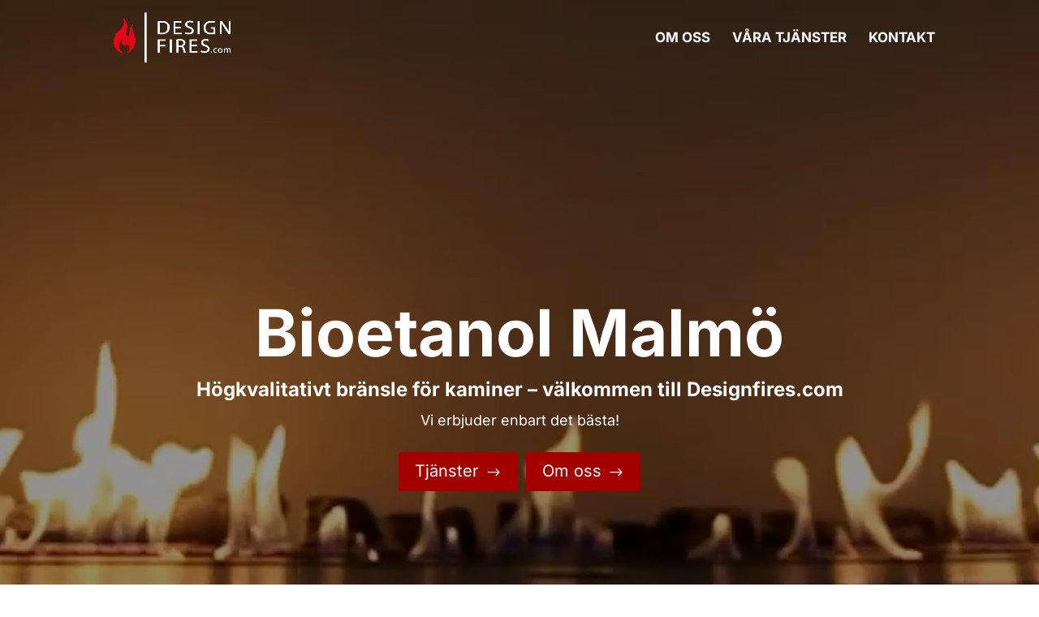

--- FILE ---
content_type: text/css
request_url: https://www.designfires-bioetanol.se/wp-content/themes/NorraByn/style.css?ver=4.19.2
body_size: 1608
content:
/*
Theme Name: Norra byn
Description: Divi child theme
Author: Mohammed
Template: Divi
*/

@import url("../Divi/style.css");

/* -------------------------------------- */

#page-container #top-header a, #page-container #top-header {
    color: #eee;
}
#footer-menu{display:none;}
#map {height: 500px;}
#map .gmnoprint .gm-style-mtc{display:none;}

#map-section.et_pb_top_divider .et_pb_top_inside_divider {z-index: 10;}
#map-section p {padding: 0;}

.logo_container.logo-with-text a {
    color: #000;
    font-size: 2.4em;
    font-family: 'Roboto',Helvetica,Arial,Lucida,sans-serif;
}

#main-header {}

#top-social{float:right;margin: -9px 0 0 20px;}
#top-social li{float:left;margin: 0 0 0 8px;}
#top-social li a img{border-radius:6px;}
@media only screen and (max-width: 600px) {
	#top-social{display:none;}
}
#footer-sociala a{margin: 0 8px 0 0;}
#footer-sociala a img{border-radius:6px;}
#social-hemsida span{
	height: 32px;
    overflow: hidden;
    background: #e55d2b;
    padding: 16px 10px;
    vertical-align: middle;
    color: white;
    display: flex;
    font-weight: normal;
	text-transform: uppercase;
    font-size: 15px;
    border-radius: 6px;
}
#top-social #social-hemsida span img{border-radius:0px;width:15px;height: 15px;margin: -8px 0 0 8px;}
#top-social #social-hemsida:hover{opacity:.7;transition: all .4s ease-in-out;}

#kundens_hemsida{text-align:center;}
.besok-hemsidan{background:red;color:#fff !important;padding:10px 20px;display:inline-block;border-radius: 6px;box-shadow: 0px 2px 4px rgb(0 0 0 / 25%);}
.besok-hemsidan img{margin-left:6px;}
.besok-hemsidan:hover{box-shadow: 0px 2px 4px rgb(0 0 0 / 50%);}

#tjanster-hoger h3{margin:25px 0 8px;}

/* Den här har funkat i flera år men plötsligt slutat funka och loggan hoppar ner utan nån uppdatering  */
.et_header_style_left .logo_container{width: 50%;}

#footer-menu{background:#fff;margin:0 auto;padding:20px 0;text-align:center;}
#footer-menu a{display:inline-block;padding:3px 10px;}
#footer-menu a:hover{color:#333;}
#startrubrik h1{line-height:1.2em !important;}

#footer {border-top: 0px!important;}
#footer .et_pb_blurb_container a {color: #FFF;}
.et_pb_blurb_container a {color: #4c4c4c;}

/*
.kontakt-bild .et_pb_image_wrap,
.kontakt-bild .et_pb_code_inner,
.tjanster-bild .et_pb_image_wrap,
.tjanster-bild .et_pb_code_inner,
.bild-right .et_pb_image_wrap,
.bild-right .et_pb_code_inner{display:flex;position:absolute;height:100%;}
.kontakt-bild img,
.tjanster-bild img,
.bild-right img{display:block;width:auto;object-fit: contain;}
*/

.kontakt-bild,
.tjanster-bild,
.bild-right{display: grid;align-content:space-evenly;}

#kontaktbox {
    background: #fff;
    border-radius: 10px;
    border: 1px solid #dfdfdf;
    margin: 20px 0 20px 0 !important;
    padding: 25px !important;
    color: black !important;
}

#kontaktbox .nyrad {
    border-top: 1px solid #ededed;
    padding: 6px 0;
}
#sticky-footer{display:none;}


@media only screen and (max-width: 600px) {
	.logo_container.logo-with-text a {font-size: 2em;border:0px solid #fff;}
	.logo_container.logo-with-text {max-width:263px;border:0px solid #ff0;}
	.responsive-menu-open #responsive-menu-container.push-left, .responsive-menu-open #responsive-menu-container.slide-left {z-index:999999;}
	.et_header_style_left .logo_container{width: 250px;}
	.et_header_style_left #logo{max-width:inherit;}
	.et_fixed_nav.et_show_nav #page-container{padding-top:0 !important;margin-top: -20px !important;}
	/*
	.bild-right{min-height: 400px !important;margin-bottom: 50px !important;display: block !important;margin-top: -50px !important;}
	.kontakt-bild{min-height: 400px !important;display: block !important;margin-top: 30px !important;margin-bottom: -30px !important;}
	.tjanster-bild{min-height: 400px !important;display: block !important;margin-top: -10px !important;margin-bottom: 50px !important;}
	*/
	#tjanster > div{display:flex;flex-direction: column;}
	#tjanster .tjanster-bild{order:2;}
	
	/* Sticky footer */
	#sticky-footer{display:flex;position:fixed;z-index:9999;bottom:0;left:0;right:0;background:#e57d14}
	#sticky-footer a {text-align: center;margin: 10px;flex: auto 1;}
	#sticky-footer img {max-height:50px;}
	
}


footer#footermenu{
	display:none!important;
}
#menu-footermeny{
	display:none!important;
}


#sticky-kontakt {
    position: fixed!important;
    top: auto;
    right: 0;
    bottom: 0;
    left: 0px;
}


--- FILE ---
content_type: text/css
request_url: https://www.designfires-bioetanol.se/wp-content/et-cache/244601/et-core-unified-244601.min.css?ver=1766505991
body_size: 534
content:
.kontaktlankar a{color:#333}@media only screen and (max-width:980px){.bild-hoger,.bild-vanster{display:grid}.bild-vanster>div:first-of-type{order:2}}#et_mobile_nav_menu .mobile_menu_bar:before{color:#fff}.et_mobile_nav_menu:before{position:absolute;right:40px;margin-top:5px;color:#fff;font-size:25px}#et_mobile_nav_menu:before{position:absolute;right:33px;bottom:30px;color:#fff;font-size:25px}.mobile_nav.opened .mobile_menu_bar:before{content:'\4d';color:#fff!important}.et_mobile_menu{border-top:0}.et_mobile_menu li{text-align:center!important}.et_mobile_menu li li,.et_mobile_menu li ul{padding-left:0!important}.et_mobile_menu{min-width:100vw;margin-left:-10vw}.et_mobile_menu{min-height:100vh!important;min-height:-webkit-fill-available;padding-top:80px!important}html{height:-webkit-fill-available}.mobile_nav.opened .et_mobile_menu{display:block!important}.mobile_menu_bar{z-index:99999!important}.et_mobile_menu li a,.nav li li a{font-size:25px;padding-top:30px}.et_mobile_menu{margin-top:-70px}@media only screen and (max-width:981px){#mobile_menu li.hidden-menu-item>a{display:none}}.et_pb_button_wrapper{display:none!important}.dnext-flpb-flibbox-heading-font{background-color:#000000c4!important;padding:7px;display:inline;margin-left:20px}

--- FILE ---
content_type: text/css
request_url: https://www.designfires-bioetanol.se/wp-content/et-cache/244601/et-core-unified-tb-244105-deferred-244601.min.css?ver=1766505992
body_size: 1932
content:
.et_pb_stickydiv.et_pb_section.et_pb_section_0_tb_footer{background-image:linear-gradient(180deg,rgba(0,0,0,0) 50%,#1a2545 50%)!important}.et_pb_section_0_tb_footer.et_pb_section{padding-top:0px;padding-bottom:0px;background-color:#000000!important}div.et_pb_section.et_pb_section_0_tb_footer{transition:background-color 300ms ease 0ms,background-image 300ms ease 0ms}.et_pb_row_0_tb_footer.et_pb_row{padding-top:6px!important;padding-bottom:6px!important;padding-top:6px;padding-bottom:6px}.et_pb_row_0_tb_footer,body #page-container .et-db #et-boc .et-l .et_pb_row_0_tb_footer.et_pb_row,body.et_pb_pagebuilder_layout.single #page-container #et-boc .et-l .et_pb_row_0_tb_footer.et_pb_row,body.et_pb_pagebuilder_layout.single.et_full_width_page #page-container #et-boc .et-l .et_pb_row_0_tb_footer.et_pb_row{width:94%}.et_pb_row_0_tb_footer{display:flex;align-items:center;justify-content:center;flex-wrap:nowrap}.et_pb_blurb_0_tb_footer.et_pb_blurb .et_pb_module_header,.et_pb_blurb_0_tb_footer.et_pb_blurb .et_pb_module_header a,.et_pb_blurb_1_tb_footer.et_pb_blurb .et_pb_module_header,.et_pb_blurb_1_tb_footer.et_pb_blurb .et_pb_module_header a{font-family:'Montserrat',Helvetica,Arial,Lucida,sans-serif;font-weight:600;text-transform:uppercase;font-size:10px;color:#FFFFFF!important;text-align:center}.et_pb_blurb_0_tb_footer.et_pb_blurb,.et_pb_blurb_1_tb_footer.et_pb_blurb{overflow-x:visible;overflow-y:visible;padding-top:5px!important;padding-right:5px!important;padding-bottom:5px!important;padding-left:5px!important;max-width:60px}.et_pb_blurb_0_tb_footer.et_pb_blurb .et_pb_main_blurb_image,.et_pb_blurb_1_tb_footer.et_pb_blurb .et_pb_main_blurb_image{margin-bottom:0px}.et_pb_blurb_0_tb_footer.et_pb_blurb .et_pb_module_header,.et_pb_blurb_1_tb_footer.et_pb_blurb .et_pb_module_header{padding-bottom:0px}.et_pb_blurb_0_tb_footer .et-pb-icon,.et_pb_blurb_1_tb_footer .et-pb-icon{font-size:24px;color:#FFFFFF;font-family:ETmodules!important;font-weight:400!important}.et_pb_blurb_0_tb_footer.et_pb_blurb.et_pb_module,.et_pb_blurb_1_tb_footer.et_pb_blurb.et_pb_module{margin-left:auto!important;margin-right:auto!important}@media only screen and (min-width:981px){.et_pb_section_0_tb_footer{display:none!important}}@media only screen and (min-width:768px) and (max-width:980px){.et_pb_section_0_tb_footer{display:none!important}}div.et_pb_section.et_pb_section_2{background-image:linear-gradient(180deg,rgba(0,0,0,0.77) 0%,rgba(0,0,0,0.76) 100%)!important}.et_pb_section_2.et_pb_section{padding-top:0px;padding-bottom:0px;background-color:#161616!important}.et_pb_row_2,.et_pb_row_3{background-color:#0a0a0a}.et_pb_row_2.et_pb_row,.et_pb_row_3.et_pb_row{padding-top:0px!important;padding-bottom:0px!important;margin-top:0px!important;margin-bottom:0px!important;padding-top:0px;padding-bottom:0px}.et_pb_row_2,body #page-container .et-db #et-boc .et-l .et_pb_row_2.et_pb_row,body.et_pb_pagebuilder_layout.single #page-container #et-boc .et-l .et_pb_row_2.et_pb_row,body.et_pb_pagebuilder_layout.single.et_full_width_page #page-container #et-boc .et-l .et_pb_row_2.et_pb_row,.et_pb_row_3,body #page-container .et-db #et-boc .et-l .et_pb_row_3.et_pb_row,body.et_pb_pagebuilder_layout.single #page-container #et-boc .et-l .et_pb_row_3.et_pb_row,body.et_pb_pagebuilder_layout.single.et_full_width_page #page-container #et-boc .et-l .et_pb_row_3.et_pb_row,.et_pb_row_7,body #page-container .et-db #et-boc .et-l .et_pb_row_7.et_pb_row,body.et_pb_pagebuilder_layout.single #page-container #et-boc .et-l .et_pb_row_7.et_pb_row,body.et_pb_pagebuilder_layout.single.et_full_width_page #page-container #et-boc .et-l .et_pb_row_7.et_pb_row{width:100%;max-width:100%}.et_pb_text_4.et_pb_text,.et_pb_text_8.et_pb_text,.et_pb_text_12.et_pb_text{color:#000000!important}.et_pb_text_4 h3,.et_pb_text_8 h3,.et_pb_text_12 h3{font-family:'Oswald',Helvetica,Arial,Lucida,sans-serif;text-transform:uppercase;font-size:42px;color:#FFFFFF!important}.et_pb_text_4{padding-top:4vw!important;padding-right:0px!important;padding-bottom:20px!important;padding-left:1vw!important}.et_pb_text_5.et_pb_text,.et_pb_text_9.et_pb_text,.et_pb_text_10.et_pb_text,.et_pb_text_11.et_pb_text,.et_pb_text_13.et_pb_text,.et_pb_text_14.et_pb_text,.et_pb_text_15.et_pb_text,.et_pb_text_16.et_pb_text,.et_pb_text_16.et_pb_text a,.et_pb_text_17.et_pb_text,.et_pb_text_17.et_pb_text a{color:#FFFFFF!important}.et_pb_text_5,.et_pb_text_9{font-size:16px;padding-top:20px!important;padding-right:0px!important;padding-bottom:20px!important;padding-left:1vw!important}.et_pb_button_1_wrapper .et_pb_button_1,.et_pb_button_1_wrapper .et_pb_button_1:hover,.et_pb_button_2_wrapper .et_pb_button_2,.et_pb_button_2_wrapper .et_pb_button_2:hover,.et_pb_button_3_wrapper .et_pb_button_3,.et_pb_button_3_wrapper .et_pb_button_3:hover{padding-right:30px!important;padding-left:30px!important}.et_pb_button_1_wrapper,.et_pb_button_2_wrapper{margin-bottom:20px!important;margin-left:1vw!important}body #page-container .et_pb_section .et_pb_button_1,body #page-container .et_pb_section .et_pb_button_2{color:#FFFFFF!important;border-width:2px!important;border-color:#a50000;border-radius:4px;font-weight:300!important;background-color:RGBA(255,255,255,0)}body #page-container .et_pb_section .et_pb_button_1:before,body #page-container .et_pb_section .et_pb_button_1:after,body #page-container .et_pb_section .et_pb_button_2:before,body #page-container .et_pb_section .et_pb_button_2:after,body #page-container .et_pb_section .et_pb_button_3:before,body #page-container .et_pb_section .et_pb_button_3:after{display:none!important}.et_pb_button_1,.et_pb_button_1:after,.et_pb_button_2,.et_pb_button_2:after,.et_pb_button_3,.et_pb_button_3:after{transition:all 300ms ease 0ms}.et_pb_text_6{background-image:url(https://www.designfires-bioetanol.se/wp-content/uploads/2023/04/DesignFire-DFE700-Fire-scaled.jpg);padding-top:14vw!important;padding-bottom:14vw!important;margin-top:0px!important;margin-right:0px!important;margin-left:0px!important}.et_pb_text_7{padding-top:14vw!important;padding-bottom:14vw!important;margin-top:0px!important;margin-right:0px!important;margin-left:0px!important}.et_pb_text_8{padding-top:8vw!important;padding-right:0px!important;padding-bottom:20px!important;padding-left:1vw!important}.et_pb_section_3.et_pb_section{padding-top:31px;padding-bottom:5px;background-color:#000000!important}.et_pb_row_4.et_pb_row{padding-bottom:0px!important;padding-bottom:0px}.et_pb_text_10{font-weight:300;font-style:italic;font-size:28px;margin-bottom:14px!important}.et_pb_text_10 h1{font-size:70px}.et_pb_text_10 h3{text-transform:uppercase;font-size:70px;color:#a50000!important;text-align:center}.et_pb_text_11{width:70%}.et_pb_section_4.et_pb_section{padding-top:31px;padding-bottom:150px;background-color:#000000!important}.et_pb_row_5.et_pb_row{margin-top:18px!important;margin-right:auto!important;margin-left:auto!important}.et_pb_image_1{text-align:center}.et_pb_text_12{padding-right:0px!important;padding-bottom:20px!important;margin-bottom:1px!important}body #page-container .et_pb_section .et_pb_button_3{color:#ffffff!important;border-width:2px!important;border-color:#a50000;border-radius:4px;font-weight:300!important;background-color:RGBA(255,255,255,0)}div.et_pb_section.et_pb_section_5{background-image:linear-gradient(180deg,rgba(0,0,0,0.52) 0%,rgba(0,0,0,0.53) 100%),url(https://www.designfires-bioetanol.se/wp-content/uploads/2023/04/IMG_7249-scaled.jpg)!important}.et_pb_section_5.et_pb_section{padding-top:100px;padding-bottom:100px}.et_pb_section_5:after{content:"";position:absolute;top:0;left:0;right:0;bottom:0;background:rgba(0,0,0,0.56)}.et_pb_text_14{line-height:1em;line-height:1em;padding-bottom:20px!important;margin-top:89px!important;margin-bottom:10px!important}.et_pb_text_14 h3{color:#FFFFFF!important;text-align:center}.et_pb_text_15,.et_pb_text_16,.et_pb_text_17{line-height:1em;line-height:1em;padding-bottom:40px!important}.et_pb_image_2{width:69%;text-align:left;margin-left:0}.et_pb_column_3,.et_pb_column_6{background-position:center bottom 100%;background-image:linear-gradient(180deg,rgba(0,0,0,0.3) 0%,#000000 81%),url(https://www.designfires-bioetanol.se/wp-content/uploads/2023/04/16-DFE700-in-WoodBox-scaled-1.jpg);padding-right:3vw;padding-left:3vw}.et_pb_column_4{border-right-color:#a50000;border-left-color:#a50000}.et_pb_column_5{border-right-color:#a50000}.et_pb_column_11{padding-top:0px;padding-right:55px;padding-bottom:0px;padding-left:55px}.et_pb_column_12{padding-top:124px;padding-bottom:124px}.et_pb_text_11.et_pb_module,.et_pb_image_2.et_pb_module{margin-left:auto!important;margin-right:auto!important}.et_pb_row_7.et_pb_row{padding-top:0px!important;padding-right:0px!important;padding-bottom:0px!important;padding-left:0px!important;margin-right:auto!important;margin-left:auto!important;margin-left:auto!important;margin-right:auto!important;padding-top:0px;padding-right:0px;padding-bottom:0px;padding-left:0px}@media only screen and (max-width:980px){.et_pb_section_2.et_pb_section{padding-top:115px;padding-bottom:115px}.et_pb_row_2.et_pb_row{padding-top:0px!important;padding-bottom:0px!important;padding-top:0px!important;padding-bottom:0px!important}.et_pb_button_1_wrapper,.et_pb_button_2_wrapper{margin-bottom:20px!important;margin-left:1vw!important}.et_pb_text_6,.et_pb_text_7{padding-top:18vw!important;padding-bottom:18vw!important}.et_pb_text_10 h1{font-size:70px}.et_pb_text_10 h3{font-size:50px}.et_pb_image_1 .et_pb_image_wrap img,.et_pb_image_2 .et_pb_image_wrap img{width:auto}.et_pb_section_5.et_pb_section{padding-top:135px;padding-bottom:135px}.et_pb_text_14{margin-bottom:20px!important}.et_pb_column_3,.et_pb_column_6{background-color:initial}.et_pb_column_4{border-right-width:3px;border-right-color:#a50000;border-left-color:#a50000}.et_pb_column_5{border-right-color:#a50000}.et_pb_column_11{padding-top:0px;padding-right:55px;padding-bottom:0px;padding-left:55px}.et_pb_column_12{padding-top:300px;padding-bottom:300px}}@media only screen and (max-width:767px){.et_pb_section_2.et_pb_section{padding-top:0px;padding-bottom:0px}.et_pb_row_2.et_pb_row{padding-top:0px!important;padding-bottom:0px!important;padding-top:0px!important;padding-bottom:0px!important}.et_pb_button_1_wrapper,.et_pb_button_2_wrapper{margin-bottom:90px!important}.et_pb_text_6,.et_pb_text_7{padding-top:33vw!important;padding-bottom:33vw!important}.et_pb_row_4,body #page-container .et-db #et-boc .et-l .et_pb_row_4.et_pb_row,body.et_pb_pagebuilder_layout.single #page-container #et-boc .et-l .et_pb_row_4.et_pb_row,body.et_pb_pagebuilder_layout.single.et_full_width_page #page-container #et-boc .et-l .et_pb_row_4.et_pb_row{width:100%}.et_pb_text_10 h1,.et_pb_text_10 h3{font-size:30px}.et_pb_image_1 .et_pb_image_wrap img,.et_pb_image_2 .et_pb_image_wrap img{width:auto}.et_pb_section_5.et_pb_section{padding-top:0px;padding-bottom:50px}.et_pb_text_14{margin-bottom:10px!important}.et_pb_column_4{border-right-width:0px;border-right-color:#a50000;border-left-color:#a50000;padding-top:0px;padding-bottom:0px}.et_pb_column_5{border-right-color:#a50000}.et_pb_column_11{padding-right:30px;padding-bottom:40px;padding-left:30px}.et_pb_column_12{padding-top:83px;padding-bottom:150px}}